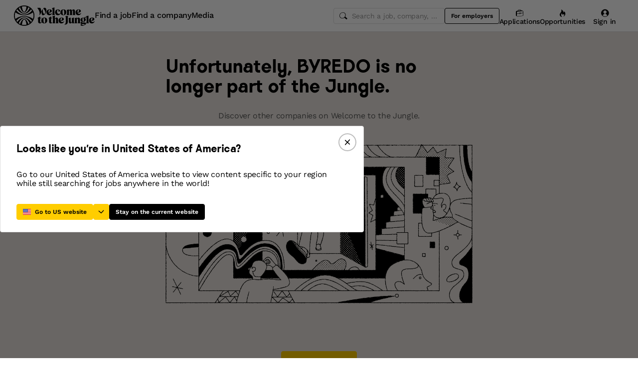

--- FILE ---
content_type: text/javascript
request_url: https://cdn.welcometothejungle.com/wttj-front/production/assets/index-UroIwE7N.js
body_size: 2890
content:
import{aK as ge,aQ as x,cv as $,dI as fe,bg as e,cf as O,dj as z,A as n,a6 as xe,aO as Se}from"./loading.styled-Bpt9gnCL.js";import{cN as J,cO as K,cP as ye,$ as R,M as B,bv as Ee,cQ as Re,ae as je,cR as Ce,bs as be,bi as Ae,s as Le,R as _e,cx as Ie,cS as we,cT as Oe,cH as ve}from"./app-c5TIykpV.js";import{u as Te}from"./useAlgoliaSearch-B1mmr8Ls.js";import{u as ke}from"./useResponsive-sNilqr1o.js";import{i as Fe}from"./isDefined-Dl8IxkBc.js";import{g as Ne,s as Pe}from"./getSearchTitle-dZJ9DOU5.js";import{g as Me}from"./getIsSearch-zfsRqKrG.js";import{u as Y,a as He}from"./getFilters-BDV7XMaI.js";import{c as Ue}from"./getSearchCountryCode-Dbtaqi9z.js";import{A as qe}from"./Item-B1x1CXoJ.js";import{W as We}from"./constants-A3jTI2aI.js";import{S as De}from"./index-BMBjkr03.js";import{r as ze}from"./Item-BTBv0ADq.js";import{g as Be}from"./search_client-DXcFv2X3.js";const X="wttj-recent-job-searches",Z="wttj-recent-job-locations",v=3,ee=({limit:t}={})=>(K(X)||[]).filter(Fe).slice(0,t||1/0),Qe=({limit:t}={})=>(K(Z)||[]).slice(0,t||v),pt=({formatMessage:t,nestedFilters:a,url:s})=>{s=s.startsWith("?")?s.slice(1):s;const o=Y(s),{isSearch:l}=Me(o),c=o.page!==1;if(!l||c)return;const m=ee({limit:1/0})||[];if(m?.find(h=>s===h.url))return;const i=Ne({searchState:o,formatMessage:t,nestedFilters:a});if(!i)return;const E=[{title:i,url:s},...m.slice(0,v-1)||[]];J(X,E)},gt=t=>{const a=Qe({limit:1/0})||[];if(a.find(c=>c.id===t.id))return;const l=[{...t,highlights:[],origin:"recent"},...a.slice(0,v-1)];J(Z,l)},Ve=ge(x)`
  & > div:not(:last-child) {
    border-right: 1px solid;
    border-right-color: neutral-30;
    margin-right: sm;
    padding-right: sm;
  }
`,Ge=({input:t,search:a})=>{const{language:s}=$();if(!a)return null;let o=a.algoliaQuery;a.url&&(o=Y(a.url));const{aroundQuery:l,query:c,refinementList:m}=o,d=fe(m)?.reduce((g,[f,C])=>(He(f)||g.push(C.map(b=>e.jsx(qe,{name:f,value:b},b))),g),[]).flat(),i=c&&t?.length>2&&c.includes(t),y=!!c,E=!!d?.length,h=d?.length>2,u=d?.length-2;let S=Pe(l,1);S||(S=ye.getName(m?.[Ue]?.[0],s));const j=!!S,p=S===We;return e.jsxs(x,{alignItems:"flex-start",display:"flex",children:[e.jsx(O.Clock,{color:"neutral-70",mr:"sm",mt:"xxs",size:"sm"}),e.jsxs(Ve,{display:"flex",flex:1,flexWrap:"wrap",children:[y&&e.jsx(x,{display:"flex",children:e.jsx(R,{as:"span",fontWeight:400,variant:"sm",children:i?e.jsx("b",{children:c}):c})}),j&&e.jsxs(x,{display:"flex",children:[p?e.jsx(O.Earth,{color:"neutral-60",mr:"xs",size:"sm"}):e.jsx(O.Location,{color:"neutral-60",mr:"xs",size:"sm"}),e.jsx(R,{color:"neutral-70",lineHeight:"md",variant:"xs",children:p?e.jsx(B,{id:"cms.search.common.location.worldwide"}):S})]}),E&&e.jsxs(x,{display:"flex",children:[e.jsx(R,{as:"span",color:"neutral-70",lineHeight:"md",mr:"xs",variant:"xs",children:e.jsx(B,{id:"components.search-new.with"})}),e.jsx(R,{as:"span",color:"neutral-90",lineHeight:"md",variant:"xs",children:d.map((g,f)=>{if(!(h&&f>2))return h&&f===2?`+${u}`:f===d.length-1?g:e.jsxs(e.Fragment,{children:[g,", "]})})})]})]})]})},$e=["communication","marketing","graphiste","data","product manager","commercial","développeur","finance","customer success manager","juriste"],Q=["marketing","data analyst","product manager","communication","finance","designer","sales","frontend","devops","business analyst"],V=["marketing","administrativa","designer","copywriter","product management","finance","analytik","scrum master","komunikace","frontend"],A=t=>({label:t,value:t}),M={cs:V.map(A),en:Q.map(A),es:Q.map(A),fr:$e.map(A),sk:V.map(A)},Je=(t,a)=>a==="US"?M[z]:M[t]||M[z],Ke=({kind:t,language:a})=>async s=>{const o=Be({searchOrigin:`${t}_query_suggestions`}),l=Ee({kind:t,language:a});return(await o.initIndex(l).search(s,Re)).hits.map(i=>({hits:i[l]?.exact_nb_hits,label:i._highlightResult?.query?.value||i.query,value:i.query,id:i.query}))},G=(t,a)=>e.jsx(Ge,{input:a,search:t}),Ye=t=>e.jsx(x,{alignItems:"center",display:"flex",h:"5xl",justifyContent:"space-between",children:e.jsx(R,{fontWeight:"bold",variant:"sm",children:t.label})}),Xe=1e3,Ze=3,ft=n.forwardRef(({inputPosition:t,kind:a,name:s,refineOnBlur:o=!1,refineOnClear:l=!0},c)=>{const{isDesktop:m}=ke(),{aroundQuery:d,formName:i,origin:y,originName:E,query:h="",refine:u,refinementList:S,searchPath:j}=Te(),{language:p}=$(),g=p==="en",f=p==="fr",{formatMessage:C}=xe(),b=je(),{countryCode:H}=Ce(),T=be(),[k,te]=n.useState(h),[se,U]=n.useState(!1),L=ee({limit:1/0}).map(r=>{const P=new URLSearchParams(r.url)?.get("query");return P?{...r,title:P}:null}).filter(Boolean).slice(0,v),q=n.useMemo(()=>Je(p,H),[H,p]),ae=f||g,ne=n.useCallback(()=>Ae.tips.preload(),[]),_=n.useCallback(r=>{j&&Le({origin_name:E,origin_reference:y}),b({pathname:j,search:r.url})},[b,y,E,j]),I=n.useCallback(r=>{r&&u({payload:{[s]:r.value}})},[s,u]),w=n.useMemo(()=>[{items:L,kind:"recent",onSelect:_,renderItem:G,title:"components.search-new.recent"},{items:q,kind:"popular",onSelect:I,renderItem:Ye,title:"components.search-new.popular"}],[L,_,q,I]),[re,F]=n.useState(w);n.useEffect(()=>{F(w)},[d,S]);const oe=ae?Ke({kind:a,language:p}):ve,W=_e(oe,Xe,{trailing:!0}),D=n.useCallback(async r=>{if(te(r),r?.length<Ze)return F(w);const he=await W(r)||[],me=L.filter(pe=>pe.url.includes(r));F([{items:me,kind:"recent",onSelect:_,renderItem:G,title:"components.search-new.recent"},{items:he,kind:"autocomplete",onSelect:I,renderItem:ze,title:"components.search-new.suggested"}])},[w,I,_,L,W]),ce=n.useCallback(()=>{U(!0)},[]),ie=n.useCallback(()=>{U(!1),o&&u({payload:{[s]:k}})},[s,u,o,k]);n.useEffect(()=>{h.length>2&&D(h)},[]);const le=n.useCallback(()=>{l&&u({payload:{[s]:""}})},[s,u,l]),ue=n.useCallback(r=>{u({payload:{[s]:r}})},[s,u]),N=!!k,de=m&&N&&se;return e.jsxs(x,{h:"100%",position:"relative",children:[e.jsx(De,{defaultValue:h,inputPosition:t,name:"query",onBlur:ie,onChange:D,onClear:le,onFocus:ce,onSubmit:ue,origin:y,placeholder:C({id:`search.${i}.search-box.placeholder`}),ref:c,results:re,styles:{height:"100%",paddingRight:N?"5xl":"3xl"},withBackdrop:!0}),e.jsxs(x,{alignItems:"center",bottom:0,display:"flex",position:"absolute",right:N?"3xl":"xl",top:0,zIndex:99,children:[de&&e.jsxs(R,{color:"neutral-30",fontWeight:"bold",mr:"md",children:[C({id:"search.jobs.press_enter"})," ↩"]}),e.jsx(Se,{"aria-label":C({id:"components.search-new.autocomplete.tips.modal.title"}),dataTestId:"search-auto-complete-tips-button",onClick:()=>T.show(),onMouseOver:ne,shape:"circle",size:"xs",variant:"ghost",children:e.jsx(O.InformationOutline,{})})]}),e.jsx(Ie,{ariaLabel:"Tips","data-testid":"search-auto-complete-tips-modal",size:"sm",store:T,children:e.jsx(n.Suspense,{fallback:e.jsx(Oe,{}),children:e.jsx(we,{store:T})})})]})});export{ft as A,Qe as a,gt as b,ee as g,pt as s};
